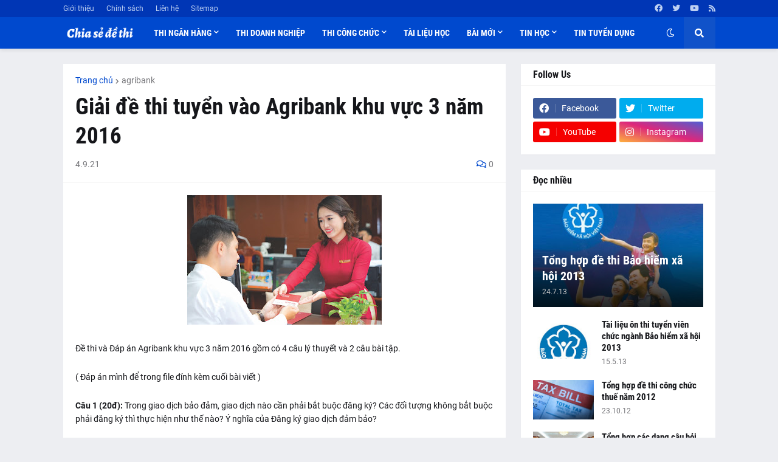

--- FILE ---
content_type: text/plain
request_url: https://www.google-analytics.com/j/collect?v=1&_v=j102&a=448890387&t=pageview&_s=1&dl=https%3A%2F%2Fwww.thenineagency.com%2F2021%2F09%2Fgiai-e-thi-tuyen-vao-agribank-khu-vuc-3.html&ul=en-us%40posix&dt=Gi%E1%BA%A3i%20%C4%91%E1%BB%81%20thi%20tuy%E1%BB%83n%20v%C3%A0o%20Agribank%20khu%20v%E1%BB%B1c%203%20n%C4%83m%202016&sr=1280x720&vp=1280x720&_u=IADAAEABAAAAACAAI~&jid=974004772&gjid=1455357932&cid=906161450.1769268726&tid=UA-178463688-1&_gid=912711905.1769268727&_r=1&_slc=1&z=670378524
body_size: -452
content:
2,cG-KB48R6GZJK